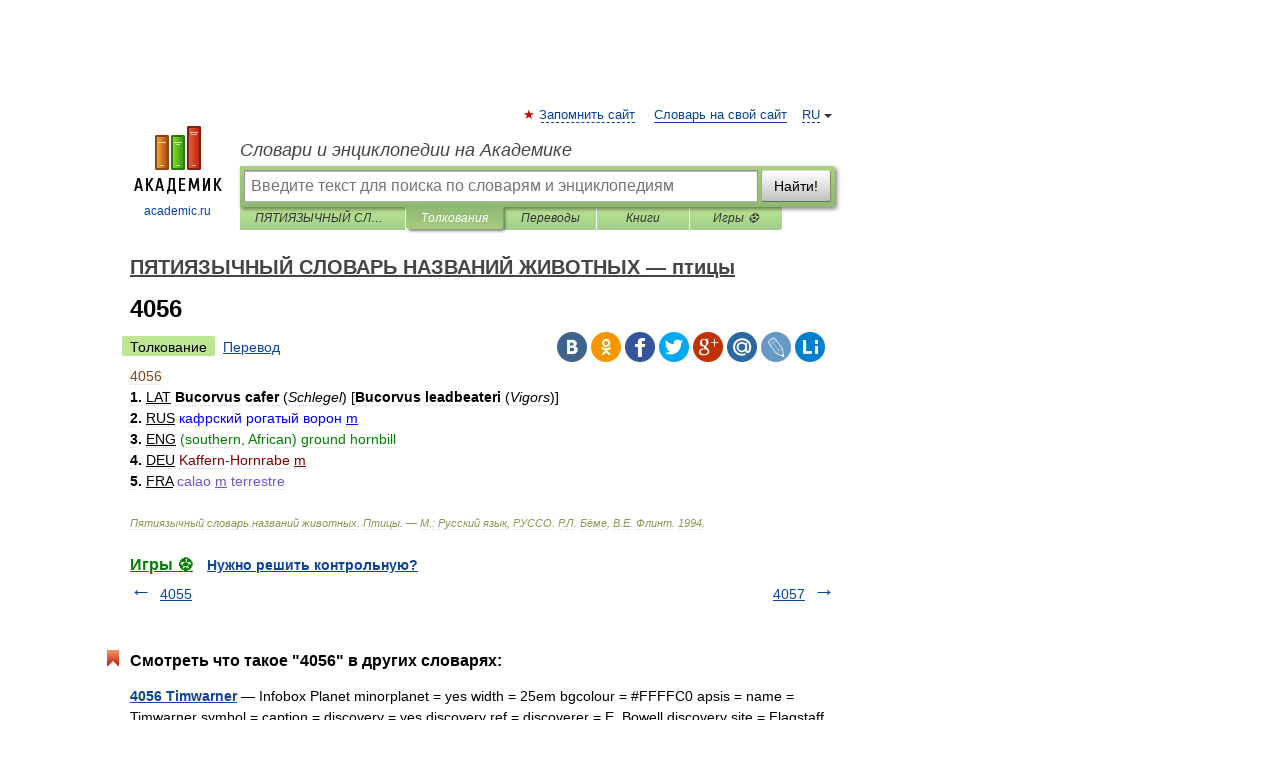

--- FILE ---
content_type: application/javascript; charset=utf-8
request_url: https://fundingchoicesmessages.google.com/f/AGSKWxUK__bP6xNcOD4uukQP7ajLa1mFVEamDWxSKM_GkdPnOtNuPBy_p4ysz88xkqrDldeznYZLXyTqTGxgVlKvX-Y827WFHOBPyWftPoQoD6gD2AGkDPdnbD02j8wd_hBNObWRnIZyUA==?fccs=W251bGwsbnVsbCxudWxsLG51bGwsbnVsbCxudWxsLFsxNzY5NDIxMDc3LDE2MDAwMDAwXSxudWxsLG51bGwsbnVsbCxbbnVsbCxbN11dLCJodHRwczovL2JpcmRzX2VuX3J1LmFjYWRlbWljLnJ1LzQ0NjQvNDA1NiIsbnVsbCxbWzgsIms2MVBCam1rNk8wIl0sWzksImVuLVVTIl0sWzE5LCIyIl0sWzE3LCJbMF0iXSxbMjQsIiJdLFsyOSwiZmFsc2UiXV1d
body_size: -214
content:
if (typeof __googlefc.fcKernelManager.run === 'function') {"use strict";this.default_ContributorServingResponseClientJs=this.default_ContributorServingResponseClientJs||{};(function(_){var window=this;
try{
var QH=function(a){this.A=_.t(a)};_.u(QH,_.J);var RH=_.ed(QH);var SH=function(a,b,c){this.B=a;this.params=b;this.j=c;this.l=_.F(this.params,4);this.o=new _.dh(this.B.document,_.O(this.params,3),new _.Qg(_.Qk(this.j)))};SH.prototype.run=function(){if(_.P(this.params,10)){var a=this.o;var b=_.eh(a);b=_.Od(b,4);_.ih(a,b)}a=_.Rk(this.j)?_.be(_.Rk(this.j)):new _.de;_.ee(a,9);_.F(a,4)!==1&&_.G(a,4,this.l===2||this.l===3?1:2);_.Fg(this.params,5)&&(b=_.O(this.params,5),_.hg(a,6,b));return a};var TH=function(){};TH.prototype.run=function(a,b){var c,d;return _.v(function(e){c=RH(b);d=(new SH(a,c,_.A(c,_.Pk,2))).run();return e.return({ia:_.L(d)})})};_.Tk(8,new TH);
}catch(e){_._DumpException(e)}
}).call(this,this.default_ContributorServingResponseClientJs);
// Google Inc.

//# sourceURL=/_/mss/boq-content-ads-contributor/_/js/k=boq-content-ads-contributor.ContributorServingResponseClientJs.en_US.k61PBjmk6O0.es5.O/d=1/exm=kernel_loader,loader_js_executable/ed=1/rs=AJlcJMztj-kAdg6DB63MlSG3pP52LjSptg/m=web_iab_tcf_v2_signal_executable
__googlefc.fcKernelManager.run('\x5b\x5b\x5b8,\x22\x5bnull,\x5b\x5bnull,null,null,\\\x22https:\/\/fundingchoicesmessages.google.com\/f\/AGSKWxXpHZjSEPZs56uCu97MXUzCG1lXJ06ID1CB7LZTA-lmEYtRJxgFSmIaNJCdDetfD_3VLofnJEu8WMbp6PP-RNbJbNfaap9pdo1dQNhDlYpH6hHAotDTGbA-wOvSL9fXPq5Xsd7vpw\\\\u003d\\\\u003d\\\x22\x5d,null,null,\x5bnull,null,null,\\\x22https:\/\/fundingchoicesmessages.google.com\/el\/AGSKWxXnD_6aQxfR0wBHd00hWlZFlEG9Ye56hVZ4tURDg5bhOjAXazYi73Uw6x-_-CsZQlGVwmb_qOf_-zB1qkDFQpCrZ1jHwFjfRqycoRWAop5LF6eMP_k-UFlGENUpbJ3wjSXhBtvVFQ\\\\u003d\\\\u003d\\\x22\x5d,null,\x5bnull,\x5b7\x5d\x5d\x5d,\\\x22academic.ru\\\x22,1,\\\x22en\\\x22,null,null,null,null,1\x5d\x22\x5d\x5d,\x5bnull,null,null,\x22https:\/\/fundingchoicesmessages.google.com\/f\/AGSKWxXtWr1KFWBXLSK2OM9G2ryqLwpuxgwPimFIL28HAs6rzYTJ55pHzJ7X0jZB5nUWIGDsWPnSBOGRaHCULJHmiSG_Kjy7LG-7KqtbcPh1PXSNQbfjcQDRg53ERK1SiDEp7091yMGZVw\\u003d\\u003d\x22\x5d\x5d');}

--- FILE ---
content_type: application/javascript; charset=utf-8
request_url: https://fundingchoicesmessages.google.com/f/AGSKWxUlHvC1jlmljn-8mmIoOLqOEHp16Q_vzrtASaY1fjkaYL4LwHYEgcxpOogwuVVtzrzMl5XkDz3iAiTl49LHxyCODMEV--OTIcYIUqXjVeI0_I1BVuN_9U85YkQ1h6dv5yIbv9kB9FaI8XgRbCPp2Aez8vQnnYid225rafrhfDu5Hsix24fU1L-7kMSS/__gads_bottom..biz/ads//ad_lazyload.-ad-right._465x110_
body_size: -1288
content:
window['61449980-e73a-45dd-b830-211829ba264a'] = true;